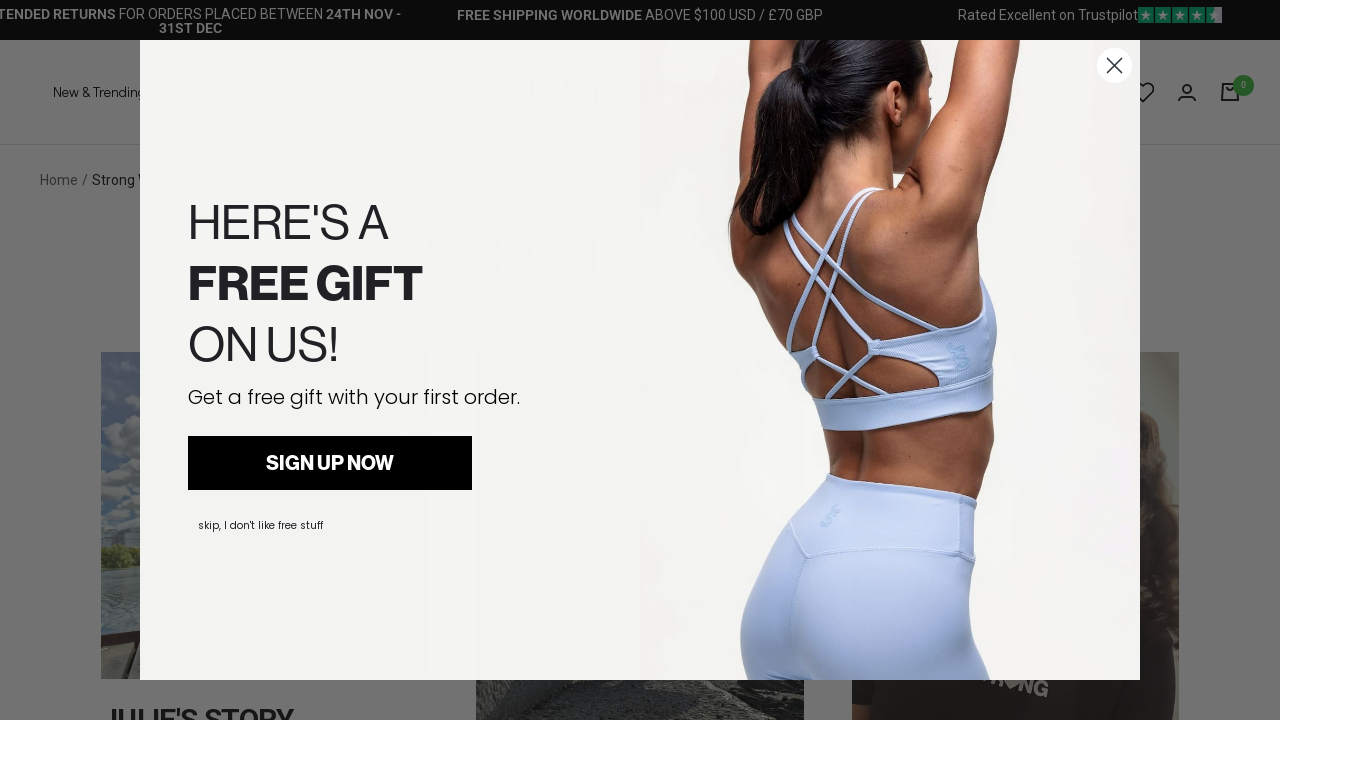

--- FILE ---
content_type: text/css
request_url: https://us.juststrong.com/cdn/shop/t/263/assets/kubix.css?v=42290803061453943211733827097
body_size: 1720
content:
.heading.h4,.heading.h5,.heading.h6{font-weight:var(--subheading-font-weight);text-transform:var(--subheading-font-transform)}.product-facet--heading{color:rgba(var(--text-color),1);font-size:18px;font-style:normal;font-weight:500;line-height:120%;letter-spacing:.36px}button.swym-button.product__card.disabled,button.swym-button.product__card:disabled{-ms-filter:"progid:DXImageTransform.Microsoft.Alpha(Opacity=100)";opacity:1!important}.swym-button.product__card.swym-added svg{fill:var(--wishlist-icon--color);stroke:var(--wishlist-icon--color);width:15px}product-payment-container .swym-button-bar{margin:0}product-payment-container .swym-button-bar .swym-btn-container{width:100%}product-payment-container .swym-button-bar .swym-btn-container .swym-button{width:100%!important;min-height:52px}@media screen and (min-width: 741px){.announcement-bar,.notification-bar.announcement-bar{max-height:40px}}.header__search-bar.is-padded{max-width:265px}.header__search-bar.is-padded form{padding:8px;padding:.5rem;background-color:#f7f7f7}.header__cart-count.header__cart-count--floating.bubble-count{background:var(--bubble-count-background)}@media all and (min-width: 1440px){.breadcrumb{padding-left:36px;margin-left:calc(var(--grid-column-width) + var(--grid-gap));margin-right:calc(var(--grid-column-width) + var(--grid-gap))}}.button--hero{position:relative;display:inline-block;-webkit-appearance:none;-moz-appearance:none;appearance:none;line-height:var(--button-height);padding:0 30px;text-align:center;text-decoration:none;border-radius:var(--button-border-radius);background:var(--hero-button--background);color:var(--hero-button--text)}.button--hero:not(.button--text){font-size:calc(var(--base-font-size) - 1px);font-family:var(--text-font-family);font-weight:var(--text-font-bold-weight);text-transform:uppercase;letter-spacing:1.5px}@media screen and (max-width: 740px){.video-wrapper__poster.mobile-alignment--left{-webkit-box-align:end;-webkit-align-items:flex-end;-ms-flex-align:end;align-items:flex-end;-webkit-box-pack:start;-webkit-justify-content:flex-start;-ms-flex-pack:start;justify-content:flex-start}.video-wrapper__poster.mobile-alignment--left .video-wrapper__poster-content{margin-left:1rem;margin-bottom:1rem;width:calc(100% - 2rem)}.video-wrapper__poster.mobile-alignment--right{-webkit-box-align:end;-webkit-align-items:flex-end;-ms-flex-align:end;align-items:flex-end;-webkit-box-pack:end;-webkit-justify-content:flex-end;-ms-flex-pack:end;justify-content:flex-end}.video-wrapper__poster.mobile-alignment--right .video-wrapper__poster-content{margin-right:1rem;margin-bottom:1rem;width:calc(100% - 2rem)}}@media screen and (min-width: 741px){.button--hero:not(.button--text){padding-left:35px;padding-right:35px;font-size:calc(var(--base-font-size) - 2px);letter-spacing:2px}.content-box--x-large{width:calc(var(--grid-column-width) * 20 + var(--grid-gap) * 17)}.content-box--x-large p{max-width:485px;font-size:18px;line-height:160%}.content-box--x-large.content-box--text-center p{margin:0 auto}.content-box--x-large.content-box--text-right p{margin-left:auto}}.notification-bar{display:-webkit-box;display:-webkit-flex;display:-ms-flexbox;display:flex;-webkit-box-pack:center;-webkit-justify-content:center;-ms-flex-pack:center;justify-content:center;-webkit-box-align:center;-webkit-align-items:center;-ms-flex-align:center;align-items:center;padding-left:20px;padding-right:20px;background:var(--notifcation-bar--background);color:var(--notifcation-bar--text)}.notification-bar .announcement-bar__message{padding-top:0;padding-bottom:0}.list-collection__content-background .heading--small{margin-block:1px!important}.list-collection__title{padding-block:10px}#shopify-section-template--20069216649512__305c7e07-1c2c-4c3d-9cd3-4d7ec6d8337c .list-collection__title{padding-block:18px;border-radius:4px;z-index:999}#shopify-section-template--20069216649512__305c7e07-1c2c-4c3d-9cd3-4d7ec6d8337c .list-collection__title{position:relative;overflow:hidden}#shopify-section-template--20069216649512__305c7e07-1c2c-4c3d-9cd3-4d7ec6d8337c .list-collection__title:after{content:"";position:absolute;top:100%;left:0;width:100%;height:100%;background:#e7e7e7;opacity:.3;transition:top .3s ease;z-index:1}#shopify-section-template--20069216649512__305c7e07-1c2c-4c3d-9cd3-4d7ec6d8337c .list-collection__title:hover:after{top:0;z-index:1}@media all and (max-width: 741px){.list-collections__item-info{padding-left:48px;padding-right:48px}}.shopify-section--collection-banner .page-header__text-wrapper{max-width:100%;margin-bottom:30px;font-weight:700}@media screen and (min-width: 1000px){.shopify-section--collection-banner .page-header__text-wrapper.text-container--left{text-align:left}.shopify-section--collection-banner .page-header__text-wrapper.text-container--right{text-align:right}}product-meta .money{font-weight:var(--subheading-font-weight)}@media screen and (max-width: 768px){image-with-text-overlay.image-overlay{min-height:400px}.button:not(.button--text),.shopify-challenge__button,#shopify-product-reviews .spr-summary-actions-newreview,#shopify-product-reviews .spr-button{font-size:calc(var(--base-font-size) - 1px)}}.image-with-text__social-numbers{margin-top:24px}.image-with-text__social-numbers .grid{display:-webkit-box;display:-webkit-flex;display:-ms-flexbox;display:flex;-webkit-box-orient:vertical;-webkit-box-direction:normal;-webkit-flex-direction:row;-ms-flex-direction:row;flex-direction:row;gap:24px}.image-with-text__social-numbers .grid .grid__item h2{font-size:60px;font-style:normal;font-weight:500;line-height:120%;text-transform:uppercase;margin-bottom:0}.image-with-text__social-numbers .grid .grid__item p{font-size:14px;font-style:normal;font-weight:500;line-height:110%;text-transform:uppercase;margin-top:0}@media all and (min-width: 600px){.image-with-text__social-numbers .grid{-webkit-box-orient:horizontal;-webkit-box-direction:normal;-webkit-flex-direction:row;-ms-flex-direction:row;flex-direction:row}.image-with-text__social-numbers .grid .grid__item{width:50%}}@media screen and (min-width: 1000px){.image-with-text--overlap-image:before{width:calc(var(--grid-column-width) * 4.5 + (var(--grid-gap) * 6) + var(--container-outer-margin))}}@media screen and (min-width: 1000px){.product-list__inner--scroller{margin-left:0;margin-right:0}}.list-collections__item{border-radius:4px}.footer__aside .footer__follow-and-payment{margin-left:auto}.footer__item-title{font-weight:600}.footer__item .social-media__item{-webkit-box-shadow:2px 0 0 0 rgba(var(--border-color),1),0 2px 0 0 rgba(var(--border-color),1),2px 2px 0 0 rgba(var(--border-color),1),2px 0 0 0 rgba(var(--border-color),1) inset,0 2px 0 0 rgba(var(--border-color),1) inset;box-shadow:2px 0 rgba(var(--border-color),1),0 2px rgba(var(--border-color),1),2px 2px rgba(var(--border-color),1),2px 0 rgba(var(--border-color),1) inset,0 2px rgba(var(--border-color),1) inset}#mobile-menu-drawer .drawer__header,#mobile-menu-drawer .drawer__content,#mobile-menu-drawer .drawer__footer{padding-left:calc(var(--container-gutter) / 2);padding-right:calc(var(--container-gutter) / 2)}#mobile-menu-drawer .drawer__header.drawer__header--shadowed{padding-bottom:20px;-webkit-box-pack:justify;-webkit-justify-content:space-between;-ms-flex-pack:justify;justify-content:space-between}#mobile-menu-drawer .drawer__header.drawer__header--shadowed img{max-width:160px}#mobile-menu-drawer .animated-plus{margin-right:10px}#mobile-menu-drawer .mobile-nav:not(.info-nav) .mobile-nav__item[data-level="1"]:not(:last-child){margin-bottom:12px}#mobile-menu-drawer .mobile-nav__item[data-level="1"]>.mobile-nav__link{background:rgba(var(--secondary-background),1);padding-left:10px}#mobile-menu-drawer .mobile-nav__item.has-image>.mobile-nav__link{padding:0 0 0 10px}#mobile-menu-drawer .mobile-nav__item[data-level="1"]>.mobile-nav__link{min-height:80px}#mobile-menu-drawer .mobile-nav__item[data-level="2"]:not(.has-image)>.mobile-nav__link,#mobile-menu-drawer .mobile-nav__item[data-level="3"]:not(.has-image)>.mobile-nav__link{min-height:40px;margin:8px 0}#mobile-menu-drawer .mobile-nav__link img{border-radius:50%}#mobile-menu-drawer .mobile-nav__item:not(:last-child){border-bottom:0}#mobile-menu-drawer .mobile-nav .mobile-nav .mobile-nav__item{margin-bottom:0}#mobile-menu-drawer .social-media{display:-webkit-box;display:-webkit-flex;display:-ms-flexbox;display:flex;padding:24px 0;-webkit-box-pack:center;-webkit-justify-content:center;-ms-flex-pack:center;justify-content:center;-webkit-box-align:center;-webkit-align-items:center;-ms-flex-align:center;align-items:center;gap:12px}#mobile-menu-drawer .account-buttons-wrapper{display:flex;gap:6px}#mobile-menu-drawer .account-links-list{padding:22px 0}#mobile-menu-drawer .account-links-list li{display:-ms-grid;display:grid;-ms-grid-columns:30px 1fr;grid-template-columns:30px 1fr;-ms-grid-rows:auto;grid-template-rows:auto;gap:10px;margin:12px 0}#mobile-menu-drawer .mobile-nav.info-nav{border-top:2px solid #fff}#mobile-menu-drawer .mobile-nav.info-nav>li{border-bottom:2px solid #fff}.mega-menu .mega-menu__inner{-webkit-box-pack:justify;-webkit-justify-content:space-between;-ms-flex-pack:justify;justify-content:space-between}.header__linklist-link{text-transform:uppercase;font-weight:500}.product-item-meta__small-fit{text-align:center;font-size:14px;font-weight:400;line-height:120%;-ms-filter:"progid:DXImageTransform.Microsoft.Alpha(Opacity=60)";opacity:.6000000238418579}.product-form__short_description{font-size:14px;font-weight:400;line-height:120%;-ms-filter:"progid:DXImageTransform.Microsoft.Alpha(Opacity=60)";opacity:.6000000238418579}.block-swatch__radio:checked+.block-swatch__item{background:var(--variant-picker--background);border:1px solid var(--variant-picker--background);color:var(--variant-picker--text)}.block-swatch__item:after{-webkit-box-shadow:none;box-shadow:none}.block-swatch label:hover{background-color:#000;color:#fff}.product-meta__short-description{font-size:14px;font-weight:400;line-height:120%;-ms-filter:"progid:DXImageTransform.Microsoft.Alpha(Opacity=60)";opacity:.6000000238418579}.bullet-points{margin:0;padding:16px 0;list-style-type:none}.bullet-points li{display:-webkit-box;display:-webkit-flex;display:-ms-flexbox;display:flex;margin:4px 0}.bullet-points li:before{content:url("data:image/svg+xml,%3Csvg xmlns='http://www.w3.org/2000/svg' width='25' height='25' viewBox='0 0 25 25' fill='none'%3E%3Cpath d='M6.5 11.2L11.3741 16L19.5 8' stroke='%23168342' stroke-width='2'/%3E%3C/svg%3E");height:25px;width:25px;margin-right:6px}@media screen and (max-width: 740px){.product:not(.product--featured){margin-top:0}}@media screen and (max-width: 999px){.product__media-item{padding-left:0;padding-right:0}}
/*# sourceMappingURL=/cdn/shop/t/263/assets/kubix.css.map?v=42290803061453943211733827097 */


--- FILE ---
content_type: text/css
request_url: https://us.juststrong.com/cdn/shop/t/263/assets/boost-sd-custom.css?v=1769187019456
body_size: -708
content:
/*# sourceMappingURL=/cdn/shop/t/263/assets/boost-sd-custom.css.map?v=1769187019456 */


--- FILE ---
content_type: text/javascript
request_url: https://us.juststrong.com/cdn/shop/t/263/assets/boost-sd-custom.js?v=1769187019456
body_size: -504
content:
window.addEventListener("load",()=>{document.querySelector('a.header__icon-wrapper[aria-controls="search-drawer"]').addEventListener("click",()=>{document.querySelector("#boost-sd__search-widget-init-input-0").click()})});
//# sourceMappingURL=/cdn/shop/t/263/assets/boost-sd-custom.js.map?v=1769187019456
